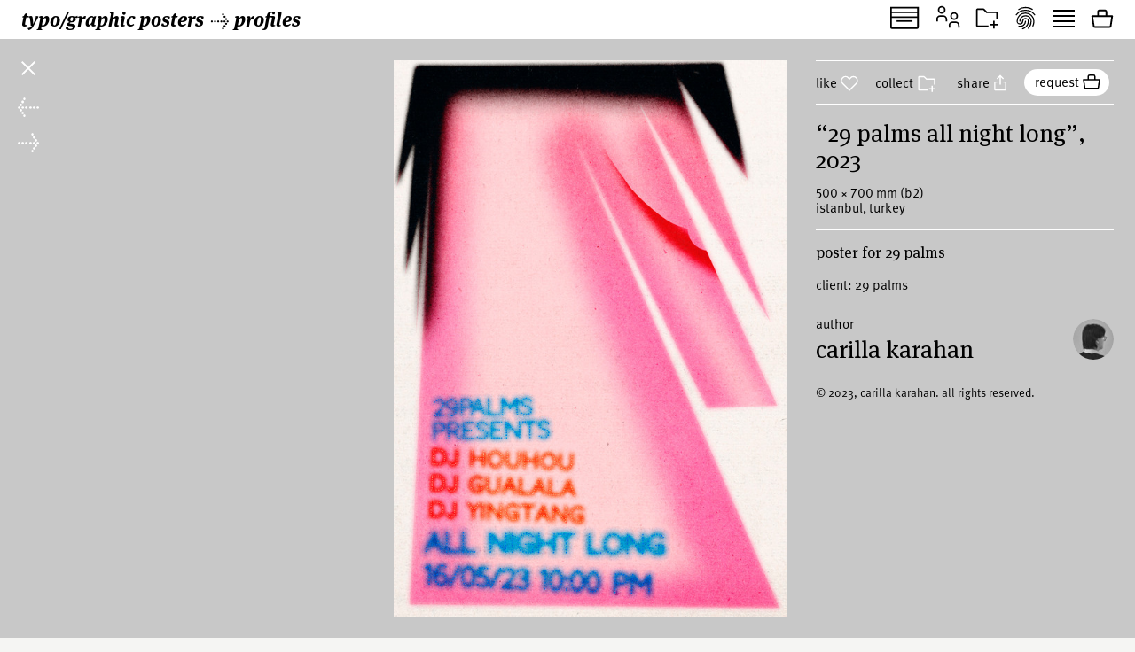

--- FILE ---
content_type: text/html; charset=UTF-8
request_url: https://www.typographicposters.com/carilla-karahan/64627e8167dd5e8be0a4485d
body_size: 8163
content:
<!DOCTYPE html>
<html lang="en-US">

<head>
    <meta charset="utf-8">
    <meta name="viewport" content="width=device-width, initial-scale=1">

    <link rel="icon" href="/favicon.ico" sizes="any">
    <link rel="icon" href="/favicon.svg" type="image/svg+xml">
    <link rel="apple-touch-icon" href="/apple-touch-icon.png">
    <link rel="mask-icon" href="/favicon.svg" color="#000000">
    <meta name="theme-color" content="#fff">
    <meta name="robots" content="max-image-preview:large, max-snippet:-1, max-video-preview:-1">


    <!-- to inspire -->
    <!-- © 2008—2026 andré felipe https://addd.studio  -->

    <link rel="preconnect" href="https://assets.typographicposters.com"><link rel="dns-prefetch" href="https://images.typographicposters.com"><link rel="dns-prefetch" href="https://videos.typographicposters.com"><link rel="dns-prefetch" href="https://media.typographicposters.com"><link rel="preload" crossorigin="anonymous" href="/app/themes/tg/dist/assets/serif-400-w5a-DBdqeJKy.woff2" as="font" type="font/woff2"><link rel="preload" crossorigin="anonymous" href="/app/themes/tg/dist/assets/serif-700-w5a-CMsNFG4z.woff2" as="font" type="font/woff2"><link rel="preload" crossorigin="anonymous" href="/app/themes/tg/dist/assets/serif-700i-DxfDTp3G.woff2" as="font" type="font/woff2"><link rel="preload" crossorigin="anonymous" href="/app/themes/tg/dist/assets/sans-400-BxXLmpiJ.woff2" as="font" type="font/woff2"><link rel="preload" crossorigin="anonymous" href="/app/themes/tg/dist/assets/sans-700-w3-DGXkzb_X.woff2" as="font" type="font/woff2"><script type="module" crossorigin src="/app/themes/tg/dist/assets/main-CqxlAkj-.js"></script><link rel="modulepreload" crossorigin href="/app/themes/tg/dist/assets/vendor-CrK3t5v_.js"><link rel="stylesheet" crossorigin href="/app/themes/tg/dist/assets/main-ChFP7vQt.css"><meta name='robots' content='max-image-preview:large' />
<title>“29 Palms All Night Long”, 2023, by Carilla Karahan - typo/graphic posters</title>
<meta property="og:title" content="“29 Palms All Night Long”, 2023, by Carilla Karahan - typo/graphic posters">
<meta name="twitter:title" content="“29 Palms All Night Long”, 2023, by Carilla Karahan - typo/graphic posters">
<meta name="description" content="poster for 29 palms">
<meta property="og:description" content="">
<meta name="twitter:description" content="">
<meta property="og:url" content="https://www.typographicposters.com/carilla-karahan/64627e8167dd5e8be0a4485d">
<link rel="author" href="/carilla-karahan">
<link rel="me" href="/carilla-karahan">
<meta property="og:type" content="website">
<meta property="og:site_name" content="typo/graphic posters">
<meta property="og:locale" content="en_US">
<meta property="og:image" content="https://images.typographicposters.com/poster/carilla-karahan/carilla-karahan-poster-64627da567dd5e8be0a38082.jpg">
<meta property="fb:app_id" content="150738764999412">
<meta name="twitter:card" content="summary_large_image">
<meta name="twitter:site" content="@tgposters">
<meta name="twitter:domain" content="typographicposters.com">
<meta name="twitter:image" content="https://images.typographicposters.com/twitter-card-dark-p3/64627e8167dd5e8be0a4485d.jpg">
</head>

<body class="">
    <script>__STATE__ = JSON.parse("{\"app\":{\"isProduction\":true,\"isMobile\":false},\"stripe\":\"pk_live_51PQqBBHW6C2yJhHvejBj8xj4Sft88OTERdEmgbQ6us1imY8uX4MO99p8LqVTWpTFzTHOm63np3ANg54c69AjXhtS00uxdyIeRF\"}")</script><script>__TG_STATE__ = JSON.parse("{\"stats\":{\"postersCount\":11938,\"countriesCount\":44,\"profilesCount\":350},\"poster\\\/carilla-karahan\\\/64627e8167dd5e8be0a4485d\":{\"id\":\"64627e8167dd5e8be0a4485d\",\"status\":\"public\",\"withVideos\":false,\"profileId\":\"carilla-karahan\",\"profileName\":\"Carilla Karahan\",\"profileCategory\":\"designer\",\"country\":\"Turkey\",\"locations\":[{\"locality\":\"Istanbul\",\"country\":\"Turkey\"}],\"year\":2023,\"image\":{\"path\":\"\\\/carilla-karahan\\\/carilla-karahan-poster-64627da567dd5e8be0a38082.jpg\",\"width\":3508,\"height\":4961},\"filePath\":\"\\\/carilla-karahan\\\/carilla-karahan-poster-64627da567dd5e8be0a38082.jpg\",\"title\":\"29 Palms All Night Long\",\"tags\":[\"music\",\"party\",\"tattoo\",\"tritone\",\"sans\",\"fun\"],\"printProcess\":\"digital\",\"size\":\"b2\",\"sizeW\":500,\"sizeH\":700,\"sortOrder\":13,\"instagramUser\":\"carillakarahan\",\"edgeColor\":238.57116104868913,\"hydrated\":true,\"meta\":{\"title\":\"\\u201c29 Palms All Night Long\\u201d, 2023, by Carilla Karahan - typo\\\/graphic posters\"},\"description\":\"poster for 29 palms\",\"client\":\"29 palms\",\"profilePicture\":\"\\\/_profile\\\/carilla-karahan\\\/6372614cab83fe92b078c0d2.jpg\"},\"profile\\\/carilla-karahan\":{\"id\":\"carilla-karahan\",\"status\":\"public\",\"meta\":{\"title\":\"Carilla Karahan - typo\\\/graphic posters\"},\"name\":\"Carilla Karahan\",\"year\":1996,\"startDate\":\"\",\"endDate\":\"\",\"category\":\"designer\",\"description\":\"Carilla Karahan is a freelance graphic designer and illustrator based in Istanbul\\\/Turkey. His works especially focuses on typography, illustration, poster design etc. and he like to experiment with the shapes and types. He also design books, magazines, logos, corporate identity, music packaging.\",\"profilePicture\":\"\\\/_profile\\\/carilla-karahan\\\/6372614cab83fe92b078c0d2.jpg\",\"instagramUser\":\"carillakarahan\",\"twitterUser\":\"\",\"cityCountry\":\"Istanbul, Turkey\",\"websites\":[\"https:\\\/\\\/www.behance.net\\\/carillakarahan\",\"https:\\\/\\\/carillakarahan.com\"],\"posters\":[{\"id\":\"69524526f30301902b0f3768\",\"status\":\"public\",\"withVideos\":false,\"profileId\":\"carilla-karahan\",\"profileName\":\"Carilla Karahan\",\"profileCategory\":\"designer\",\"country\":\"Germany\",\"locations\":[{\"city\":\"Berlin\",\"country\":\"Germany\"}],\"year\":2025,\"image\":{\"path\":\"\\\/carilla-karahan\\\/carilla-karahan-poster-69524515184ec75e80a71ee2.jpg\",\"width\":4961,\"height\":7016},\"filePath\":\"\\\/carilla-karahan\\\/carilla-karahan-poster-69524515184ec75e80a71ee2.jpg\",\"title\":\"Studio 69 Poster Series\",\"tags\":[\"music\",\"colorful\",\"gradient\",\"illustration\",\"figure\",\"sans\",\"bold\",\"dance\",\"humanistic\"],\"printProcess\":\"digital\",\"size\":\"a2\",\"sizeW\":420,\"sizeH\":594,\"sortOrder\":-1766999334,\"gallery\":[{\"path\":\"\\\/carilla-karahan\\\/carilla-karahan-gallery-69524698184ec75e80b01acb.jpg\",\"type\":\"image\",\"width\":1080,\"height\":1350},{\"path\":\"\\\/carilla-karahan\\\/carilla-karahan-gallery-6952468c5d0a4a561be0e706.jpg\",\"type\":\"image\",\"width\":2268,\"height\":4032},{\"path\":\"\\\/carilla-karahan\\\/carilla-karahan-gallery-6952467c5d0a4a561be05115.jpg\",\"type\":\"image\",\"width\":1134,\"height\":2016},{\"path\":\"\\\/carilla-karahan\\\/carilla-karahan-gallery-695246e8f30301902b1a401b.jpg\",\"type\":\"image\",\"width\":1080,\"height\":1350}],\"series\":[{\"path\":\"\\\/carilla-karahan\\\/carilla-karahan-series-6952452e184ec75e80a7a54b.jpg\",\"type\":[],\"width\":4961,\"height\":7016},{\"path\":\"\\\/carilla-karahan\\\/carilla-karahan-series-6952454098e320f612116f7c.jpg\",\"type\":[],\"width\":4961,\"height\":7016},{\"path\":\"\\\/carilla-karahan\\\/carilla-karahan-series-6952454798e320f6121188ba.jpg\",\"type\":[],\"width\":4961,\"height\":7016},{\"path\":\"\\\/carilla-karahan\\\/carilla-karahan-series-6952454ef30301902b10665f.jpg\",\"type\":[],\"width\":4961,\"height\":7016},{\"path\":\"\\\/carilla-karahan\\\/carilla-karahan-series-6952455787bd3b4ebfb90bd2.jpg\",\"type\":[],\"width\":4961,\"height\":7016},{\"path\":\"\\\/carilla-karahan\\\/carilla-karahan-series-69524568184ec75e80a8c486.jpg\",\"type\":[],\"width\":4961,\"height\":7016},{\"path\":\"\\\/carilla-karahan\\\/carilla-karahan-series-69524561f30301902b10aa75.jpg\",\"type\":[],\"width\":4961,\"height\":7016},{\"path\":\"\\\/carilla-karahan\\\/carilla-karahan-series-69524576f30301902b1109a7.jpg\",\"type\":[],\"width\":4961,\"height\":7016}],\"expandSeries\":true,\"instagramUser\":\"carillakarahan\",\"edgeColor\":228.53366583541148,\"hydrated\":true,\"meta\":{\"title\":\"\\u201cStudio 69 Poster Series\\u201d, 2025, by Carilla Karahan - typo\\\/graphic posters\"},\"description\":\"poster series for \\\"Studio 69\\\" series of events organised by Deck 2 Deck\",\"client\":\"Deck 2 Deck\",\"profilePicture\":\"\\\/_profile\\\/carilla-karahan\\\/6372614cab83fe92b078c0d2.jpg\"},{\"id\":\"6845480719a5c87c2dc7f425\",\"status\":\"public\",\"withVideos\":false,\"profileId\":\"carilla-karahan\",\"profileName\":\"Carilla Karahan\",\"profileCategory\":\"designer\",\"country\":\"Turkey\",\"locations\":[{\"locality\":\"Istanbul\",\"country\":\"Turkey\"}],\"year\":2024,\"image\":{\"path\":\"\\\/carilla-karahan\\\/carilla-karahan-poster-684547fd217bdc0abefbc7ff.jpg\",\"width\":2153,\"height\":2691},\"filePath\":\"\\\/carilla-karahan\\\/carilla-karahan-poster-684547fd217bdc0abefbc7ff.jpg\",\"title\":\"Night Fever\",\"tags\":[\"music\",\"experimental type\",\"sans\",\"energic\"],\"printProcess\":\"digital\",\"size\":\"b2\",\"sizeW\":500,\"sizeH\":700,\"sortOrder\":-1749370887,\"instagramUser\":\"carillakarahan\",\"edgeColor\":59.51204819277108,\"hydrated\":true,\"meta\":{\"title\":\"\\u201cNight Fever\\u201d, 2024, by Carilla Karahan - typo\\\/graphic posters\"},\"client\":\"29 palms\",\"profilePicture\":\"\\\/_profile\\\/carilla-karahan\\\/6372614cab83fe92b078c0d2.jpg\"},{\"id\":\"684547fdbb180e2849b82afa\",\"status\":\"public\",\"withVideos\":false,\"profileId\":\"carilla-karahan\",\"profileName\":\"Carilla Karahan\",\"profileCategory\":\"designer\",\"country\":\"Turkey\",\"locations\":[{\"locality\":\"Istanbul\",\"country\":\"Turkey\"}],\"year\":2025,\"image\":{\"path\":\"\\\/carilla-karahan\\\/carilla-karahan-poster-684547f819a5c87c2dc7bbc0.jpg\",\"width\":1760,\"height\":2200},\"filePath\":\"\\\/carilla-karahan\\\/carilla-karahan-poster-684547f819a5c87c2dc7bbc0.jpg\",\"title\":\"Silly Nights\",\"tags\":[\"music\",\"duotone\",\"sans\",\"illustration\"],\"printProcess\":\"digital\",\"size\":\"b2\",\"sizeW\":500,\"sizeH\":700,\"sortOrder\":-1749370877,\"instagramUser\":\"carillakarahan\",\"edgeColor\":215.4491298527443,\"hydrated\":true,\"meta\":{\"title\":\"\\u201cSilly Nights\\u201d, 2025, by Carilla Karahan - typo\\\/graphic posters\"},\"client\":\"29 palms\",\"profilePicture\":\"\\\/_profile\\\/carilla-karahan\\\/6372614cab83fe92b078c0d2.jpg\"},{\"id\":\"684547f83c0313478a9a15b0\",\"status\":\"public\",\"withVideos\":false,\"profileId\":\"carilla-karahan\",\"profileName\":\"Carilla Karahan\",\"profileCategory\":\"designer\",\"country\":\"Turkey\",\"locations\":[{\"locality\":\"Istanbul\",\"country\":\"Turkey\"}],\"year\":2024,\"image\":{\"path\":\"\\\/carilla-karahan\\\/carilla-karahan-poster-684547f219a5c87c2dc780a9.jpg\",\"width\":2000,\"height\":2500},\"filePath\":\"\\\/carilla-karahan\\\/carilla-karahan-poster-684547f219a5c87c2dc780a9.jpg\",\"title\":\"Wild Nights\",\"tags\":[\"music\",\"duotone\",\"lettering\",\"calligraphic\"],\"printProcess\":\"digital\",\"size\":\"b2\",\"sizeW\":500,\"sizeH\":700,\"sortOrder\":-1749370872,\"instagramUser\":\"carillakarahan\",\"edgeColor\":198.11111111111111,\"hydrated\":true,\"meta\":{\"title\":\"\\u201cWild Nights\\u201d, 2024, by Carilla Karahan - typo\\\/graphic posters\"},\"description\":\"\",\"client\":\"29 palms\",\"profilePicture\":\"\\\/_profile\\\/carilla-karahan\\\/6372614cab83fe92b078c0d2.jpg\"},{\"id\":\"6845457b38400d2ccb2fb1cc\",\"status\":\"public\",\"withVideos\":false,\"profileId\":\"carilla-karahan\",\"profileName\":\"Carilla Karahan\",\"profileCategory\":\"designer\",\"authors\":[{\"name\":\"rabia altunk\\u0131l\\u0131\\u00e7\"}],\"country\":\"Turkey\",\"locations\":[{\"locality\":\"Istanbul\",\"country\":\"Turkey\"}],\"year\":2024,\"image\":{\"path\":\"\\\/carilla-karahan\\\/carilla-karahan-poster-684545783c0313478a8a0cc5.jpg\",\"width\":2988,\"height\":4169},\"filePath\":\"\\\/carilla-karahan\\\/carilla-karahan-poster-684545783c0313478a8a0cc5.jpg\",\"title\":\"Hangover Dirty Sunday\",\"tags\":[\"tritone\",\"sans\",\"illustration\",\"dynamic\"],\"printProcess\":\"digital\",\"size\":\"b2\",\"sizeW\":500,\"sizeH\":700,\"sortOrder\":-1749370235,\"instagramUser\":\"carillakarahan\",\"edgeColor\":224.0006289308176,\"hydrated\":true,\"meta\":{\"title\":\"\\u201cHangover Dirty Sunday\\u201d, 2024, by Carilla Karahan, rabia altunk\\u0131l\\u0131\\u00e7 - typo\\\/graphic posters\"},\"description\":\"poster for \\u201cGourmet Grooves: Hangover Dirty Sunday\\u201d event\",\"client\":\"calling\",\"profilePicture\":\"\\\/_profile\\\/carilla-karahan\\\/6372614cab83fe92b078c0d2.jpg\"},{\"id\":\"661ecf958a95c9110455115f\",\"status\":\"public\",\"withVideos\":false,\"profileId\":\"carilla-karahan\",\"profileName\":\"Carilla Karahan\",\"profileCategory\":\"designer\",\"country\":\"Turkey\",\"locations\":[{\"locality\":\"Istanbul\",\"country\":\"Turkey\"}],\"year\":2024,\"image\":{\"path\":\"\\\/carilla-karahan\\\/carilla-karahan-poster-661ecf6eeea4b46994678fe6.jpg\",\"width\":5906,\"height\":7383},\"filePath\":\"\\\/carilla-karahan\\\/carilla-karahan-poster-661ecf6eeea4b46994678fe6.jpg\",\"title\":\"Spring Party\",\"tags\":[\"music\",\"colorful\",\"sans\"],\"printProcess\":\"digital\",\"size\":\"b2\",\"sizeW\":500,\"sizeH\":700,\"sortOrder\":-1713295253,\"series\":[{\"path\":\"\\\/carilla-karahan\\\/carilla-karahan-series-661ecfc20a30dbaa9787ccd8.jpg\",\"type\":[],\"width\":5509,\"height\":6886},{\"path\":\"\\\/carilla-karahan\\\/carilla-karahan-series-661ed006d1d7f14e8f0ab3d1.jpg\",\"type\":[],\"width\":5906,\"height\":7383}],\"instagramUser\":\"carillakarahan\",\"edgeColor\":238.07161981258366,\"hydrated\":true,\"meta\":{\"title\":\"\\u201cSpring Party\\u201d, 2024, by Carilla Karahan - typo\\\/graphic posters\"},\"client\":\"29 palms\",\"profilePicture\":\"\\\/_profile\\\/carilla-karahan\\\/6372614cab83fe92b078c0d2.jpg\"},{\"id\":\"65ed86edf784987c22faa94f\",\"status\":\"public\",\"withVideos\":false,\"profileId\":\"carilla-karahan\",\"profileName\":\"Carilla Karahan\",\"profileCategory\":\"designer\",\"country\":\"Turkey\",\"locations\":[{\"locality\":\"Istanbul\",\"country\":\"Turkey\"}],\"year\":2024,\"image\":{\"path\":\"\\\/carilla-karahan\\\/carilla-karahan-poster-65ed86d9e7c711fb4b87e9b6.jpg\",\"width\":2048,\"height\":2560},\"filePath\":\"\\\/carilla-karahan\\\/carilla-karahan-poster-65ed86d9e7c711fb4b87e9b6.jpg\",\"title\":\"F&F\",\"tags\":[\"music\",\"colorful\",\"gradient\",\"lettering\",\"calligraphic\",\"illustration\",\"handlettering\",\"handdrawn\"],\"printProcess\":\"not printed\",\"sizeW\":0,\"sizeH\":0,\"sortOrder\":0,\"series\":[{\"path\":\"\\\/carilla-karahan\\\/carilla-karahan-series-65ed87e5e8196a08a1fdc362.jpg\",\"type\":[],\"width\":2048,\"height\":2560}],\"instagramUser\":\"carillakarahan\",\"edgeColor\":70.27978580990629,\"hydrated\":true,\"meta\":{\"title\":\"\\u201cF&F\\u201d, 2024, by Carilla Karahan - typo\\\/graphic posters\"},\"description\":\"Rejected posters for F&F shows\",\"client\":\"Disclosure\",\"profilePicture\":\"\\\/_profile\\\/carilla-karahan\\\/6372614cab83fe92b078c0d2.jpg\"},{\"id\":\"65ed8658e7c711fb4b8456e4\",\"status\":\"public\",\"withVideos\":false,\"profileId\":\"carilla-karahan\",\"profileName\":\"Carilla Karahan\",\"profileCategory\":\"designer\",\"country\":\"Turkey\",\"locations\":[{\"locality\":\"Istanbul\",\"country\":\"Turkey\"}],\"year\":2024,\"image\":{\"path\":\"\\\/carilla-karahan\\\/carilla-karahan-poster-65ed863f08a41a4bbc0af725.jpg\",\"width\":2048,\"height\":2560},\"filePath\":\"\\\/carilla-karahan\\\/carilla-karahan-poster-65ed863f08a41a4bbc0af725.jpg\",\"title\":\"Friends & Family\",\"tags\":[\"music\",\"lettering\",\"calligraphic\",\"colorful\",\"gradient\",\"hand lettering\",\"illustration\"],\"printProcess\":\"not printed\",\"sizeW\":0,\"sizeH\":0,\"sortOrder\":1,\"instagramUser\":\"carillakarahan\",\"edgeColor\":85.32195448460509,\"hydrated\":true,\"meta\":{\"title\":\"\\u201cFriends & Family\\u201d, 2024, by Carilla Karahan - typo\\\/graphic posters\"},\"description\":\"Poster for F&F shows in Amsterdam & Berlin\",\"client\":\"Disclosure\",\"profilePicture\":\"\\\/_profile\\\/carilla-karahan\\\/6372614cab83fe92b078c0d2.jpg\"},{\"id\":\"65ed888708a41a4bbc223a1b\",\"status\":\"public\",\"withVideos\":false,\"profileId\":\"carilla-karahan\",\"profileName\":\"Carilla Karahan\",\"profileCategory\":\"designer\",\"country\":\"Turkey\",\"locations\":[{\"locality\":\"Istanbul\",\"country\":\"Turkey\"}],\"year\":2024,\"image\":{\"path\":\"\\\/carilla-karahan\\\/carilla-karahan-poster-65ed882ec122a526fa9d747a.jpg\",\"width\":4921,\"height\":6890},\"filePath\":\"\\\/carilla-karahan\\\/carilla-karahan-poster-65ed882ec122a526fa9d747a.jpg\",\"title\":\"Welcome Party\",\"tags\":[\"music\",\"gradient\",\"colorful\",\"illustration\",\"experimental\"],\"printProcess\":\"digital\",\"size\":\"b2\",\"sizeW\":500,\"sizeH\":700,\"sortOrder\":2,\"instagramUser\":\"carillakarahan\",\"edgeColor\":171.42910915934755,\"hydrated\":true,\"meta\":{\"title\":\"\\u201cWelcome Party\\u201d, 2024, by Carilla Karahan - typo\\\/graphic posters\"},\"client\":\"29 Palms\",\"profilePicture\":\"\\\/_profile\\\/carilla-karahan\\\/6372614cab83fe92b078c0d2.jpg\"},{\"id\":\"65a3f874ac3e072639908bcf\",\"status\":\"public\",\"withVideos\":false,\"profileId\":\"carilla-karahan\",\"profileName\":\"Carilla Karahan\",\"profileCategory\":\"designer\",\"country\":\"Turkey\",\"locations\":[{\"locality\":\"Istanbul\",\"country\":\"Turkey\"}],\"year\":2023,\"image\":{\"path\":\"\\\/carilla-karahan\\\/carilla-karahan-poster-65a3f8699e457104c7df12b3.jpg\",\"width\":2250,\"height\":2812},\"filePath\":\"\\\/carilla-karahan\\\/carilla-karahan-poster-65a3f8699e457104c7df12b3.jpg\",\"animated\":{\"path\":\"\\\/carilla-karahan\\\/carilla-karahan-animated-65a3f992757964c2ae56bba9.mp4\",\"width\":1080,\"height\":1350},\"title\":\"Cinematic Snowscapes\",\"tags\":[\"monotone\",\"cinema\",\"screening\",\"playful\",\"sans\"],\"printProcess\":\"not printed\",\"sizeW\":0,\"sizeH\":0,\"sortOrder\":3,\"series\":[{\"path\":\"\\\/carilla-karahan\\\/carilla-karahan-series-65a3f938ac3e0726399f9d9c.jpg\",\"type\":[],\"width\":2250,\"height\":2812,\"animated\":{\"path\":\"\\\/carilla-karahan\\\/carilla-karahan-animated-65a3f99e9e457104c7fd74ff.mp4\",\"fileName\":\"carilla-karahan-animated-65a3f99e9e457104c7fd74ff.mp4\",\"extension\":\"mp4\",\"mimeType\":\"video\\\/mp4\",\"width\":1080,\"height\":1350,\"fileSize\":6644876,\"fileSizeMb\":\"6.34 MB\",\"codec\":\"h264\",\"codecTag\":\"avc1\",\"duration\":12}},{\"path\":\"\\\/carilla-karahan\\\/carilla-karahan-series-65a3f953c83d323fa4255f67.jpg\",\"type\":[],\"width\":2250,\"height\":2812,\"animated\":{\"path\":\"\\\/carilla-karahan\\\/carilla-karahan-animated-65a3fa5e757964c2ae719731.mp4\",\"fileName\":\"carilla-karahan-animated-65a3fa5e757964c2ae719731.mp4\",\"extension\":\"mp4\",\"mimeType\":\"video\\\/mp4\",\"width\":1080,\"height\":1350,\"fileSize\":8933274,\"fileSizeMb\":\"8.52 MB\",\"codec\":\"h264\",\"codecTag\":\"avc1\",\"duration\":12}},{\"path\":\"\\\/carilla-karahan\\\/carilla-karahan-series-65a3f960cf1028e025455b45.jpg\",\"type\":[],\"width\":2250,\"height\":2812,\"animated\":{\"path\":\"\\\/carilla-karahan\\\/carilla-karahan-animated-65a3f9c8186597e1417a0840.mp4\",\"fileName\":\"carilla-karahan-animated-65a3f9c8186597e1417a0840.mp4\",\"extension\":\"mp4\",\"mimeType\":\"video\\\/mp4\",\"width\":1080,\"height\":1350,\"fileSize\":8665651,\"fileSizeMb\":\"8.26 MB\",\"codec\":\"h264\",\"codecTag\":\"avc1\",\"duration\":12}},{\"path\":\"\\\/carilla-karahan\\\/carilla-karahan-series-65a3f9579e457104c7f466b3.jpg\",\"type\":[],\"width\":2250,\"height\":2812,\"animated\":{\"path\":\"\\\/carilla-karahan\\\/carilla-karahan-animated-65a3f9cecf1028e025546533.mp4\",\"fileName\":\"carilla-karahan-animated-65a3f9cecf1028e025546533.mp4\",\"extension\":\"mp4\",\"mimeType\":\"video\\\/mp4\",\"width\":1080,\"height\":1350,\"fileSize\":10573968,\"fileSizeMb\":\"10.08 MB\",\"codec\":\"h264\",\"codecTag\":\"avc1\",\"duration\":12}},{\"path\":\"\\\/carilla-karahan\\\/carilla-karahan-series-65a3f94f9e457104c7f28bb5.jpg\",\"type\":[],\"width\":2250,\"height\":2812,\"animated\":{\"path\":\"\\\/carilla-karahan\\\/carilla-karahan-animated-65a3f9af43b67f7b5329ba04.mp4\",\"fileName\":\"carilla-karahan-animated-65a3f9af43b67f7b5329ba04.mp4\",\"extension\":\"mp4\",\"mimeType\":\"video\\\/mp4\",\"width\":1080,\"height\":1350,\"fileSize\":11340516,\"fileSizeMb\":\"10.82 MB\",\"codec\":\"h264\",\"codecTag\":\"avc1\",\"duration\":12}}],\"instagramUser\":\"carillakarahan\",\"edgeColor\":255,\"hydrated\":true,\"meta\":{\"title\":\"\\u201cCinematic Snowscapes\\u201d, 2023, by Carilla Karahan - typo\\\/graphic posters\"},\"description\":\"Snow angel inspired typographic posters and motions for Kinobites\",\"client\":\"Kinobites\",\"profilePicture\":\"\\\/_profile\\\/carilla-karahan\\\/6372614cab83fe92b078c0d2.jpg\"},{\"id\":\"655b9d8b85d9e4c4e1aa2180\",\"status\":\"public\",\"withVideos\":false,\"profileId\":\"carilla-karahan\",\"profileName\":\"Carilla Karahan\",\"profileCategory\":\"designer\",\"country\":\"Turkey\",\"locations\":[{\"locality\":\"Istanbul\",\"country\":\"Turkey\"}],\"year\":2023,\"image\":{\"path\":\"\\\/carilla-karahan\\\/carilla-karahan-poster-655b9d6dbf275b12a53b3987.jpg\",\"width\":2953,\"height\":4016},\"filePath\":\"\\\/carilla-karahan\\\/carilla-karahan-poster-655b9d6dbf275b12a53b3987.jpg\",\"title\":\"Spooky Nights\",\"tags\":[\"music\",\"colorful\",\"weird\",\"illustration\",\"experimental type\",\"bold\"],\"printProcess\":\"digital\",\"size\":\"b2\",\"sizeW\":500,\"sizeH\":700,\"sortOrder\":4,\"instagramUser\":\"carillakarahan\",\"edgeColor\":61.702168367346935,\"hydrated\":true,\"meta\":{\"title\":\"\\u201cSpooky Nights\\u201d, 2023, by Carilla Karahan - typo\\\/graphic posters\"},\"client\":\"29 Palms\",\"profilePicture\":\"\\\/_profile\\\/carilla-karahan\\\/6372614cab83fe92b078c0d2.jpg\"},{\"id\":\"655b9d77a0245083b38c131e\",\"status\":\"public\",\"withVideos\":false,\"profileId\":\"carilla-karahan\",\"profileName\":\"Carilla Karahan\",\"profileCategory\":\"designer\",\"country\":\"Turkey\",\"locations\":[{\"locality\":\"Istanbul\",\"country\":\"Turkey\"}],\"year\":2023,\"image\":{\"path\":\"\\\/carilla-karahan\\\/carilla-karahan-poster-655b9d5f5b88ecb329e3fc09.jpg\",\"width\":3937,\"height\":5512},\"filePath\":\"\\\/carilla-karahan\\\/carilla-karahan-poster-655b9d5f5b88ecb329e3fc09.jpg\",\"title\":\"Hardcore Nights\",\"tags\":[\"music\",\"club\",\"calligraphic\",\"handwritten\",\"lettering\",\"colorful\",\"weird\",\"psychedelic\"],\"printProcess\":\"digital\",\"size\":\"b2\",\"sizeW\":500,\"sizeH\":700,\"sortOrder\":5,\"instagramUser\":\"carillakarahan\",\"edgeColor\":52.708908406524465,\"hydrated\":true,\"meta\":{\"title\":\"\\u201cHardcore Nights\\u201d, 2023, by Carilla Karahan - typo\\\/graphic posters\"},\"client\":\"29 Palms\",\"profilePicture\":\"\\\/_profile\\\/carilla-karahan\\\/6372614cab83fe92b078c0d2.jpg\"},{\"id\":\"650a9b1aca806fb99710366d\",\"status\":\"public\",\"withVideos\":false,\"profileId\":\"carilla-karahan\",\"profileName\":\"Carilla Karahan\",\"profileCategory\":\"designer\",\"country\":\"Turkey\",\"locations\":[{\"locality\":\"Istanbul\",\"country\":\"Turkey\"}],\"year\":2023,\"image\":{\"path\":\"\\\/carilla-karahan\\\/carilla-karahan-poster-650a9aaa8a91c27d7282d64f.jpg\",\"width\":5906,\"height\":8268},\"filePath\":\"\\\/carilla-karahan\\\/carilla-karahan-poster-650a9aaa8a91c27d7282d64f.jpg\",\"title\":\"Antonioni 111\",\"tags\":[\"monotone\",\"cinema\",\"movie\",\"film\",\"antonioni\",\"minimalism\",\"collage\"],\"printProcess\":\"digital\",\"size\":\"b2\",\"sizeW\":500,\"sizeH\":700,\"sortOrder\":6,\"series\":[{\"path\":\"\\\/carilla-karahan\\\/carilla-karahan-series-650a9bc173e92d4da4de9b8d.jpg\"},{\"path\":\"\\\/carilla-karahan\\\/carilla-karahan-series-650a9bac39fbaef77d20601c.jpg\"},{\"path\":\"\\\/carilla-karahan\\\/carilla-karahan-series-650a9b9673e92d4da4de671a.jpg\"},{\"path\":\"\\\/carilla-karahan\\\/carilla-karahan-series-650a9b7980b35879a6dfc9a6.jpg\"},{\"path\":\"\\\/carilla-karahan\\\/carilla-karahan-series-650a9bd9cd6bcc6720f94180.jpg\"}],\"instagramUser\":\"carillakarahan\",\"edgeColor\":246,\"hydrated\":true,\"meta\":{\"title\":\"\\u201cAntonioni 111\\u201d, 2023, by Carilla Karahan - typo\\\/graphic posters\"},\"description\":\"Poster series for Kinobites dedicated to celebrating 111th anniversary of one of the cinema\\u2019s leading figures, an italian director Michelangelo Antonioni. \\\"Antonioni 111\\\" is a selection of most notable works of Antonioni's wide filmography.\",\"client\":\"Kinobites\",\"profilePicture\":\"\\\/_profile\\\/carilla-karahan\\\/6372614cab83fe92b078c0d2.jpg\"},{\"id\":\"64f821c7756815bdf969748f\",\"status\":\"public\",\"withVideos\":false,\"profileId\":\"carilla-karahan\",\"profileName\":\"Carilla Karahan\",\"profileCategory\":\"designer\",\"country\":\"Turkey\",\"locations\":[{\"locality\":\"Istanbul\",\"country\":\"Turkey\"}],\"year\":2023,\"image\":{\"path\":\"\\\/carilla-karahan\\\/carilla-karahan-poster-64f8218de4b888561e1ee315.jpg\",\"width\":3508,\"height\":4961},\"filePath\":\"\\\/carilla-karahan\\\/carilla-karahan-poster-64f8218de4b888561e1ee315.jpg\",\"title\":\"Hot Night\",\"tags\":[\"music\",\"tritone\",\"lettering\",\"calligraphic\"],\"printProcess\":\"offset\",\"size\":\"b2\",\"sizeW\":500,\"sizeH\":700,\"sortOrder\":7,\"instagramUser\":\"carillakarahan\",\"edgeColor\":29.744694132334583,\"hydrated\":true,\"meta\":{\"title\":\"\\u201cHot Night\\u201d, 2023, by Carilla Karahan - typo\\\/graphic posters\"},\"description\":\"poster for 29 palms\",\"client\":\"29 palms\",\"profilePicture\":\"\\\/_profile\\\/carilla-karahan\\\/6372614cab83fe92b078c0d2.jpg\"},{\"id\":\"64a93e891ed0c7b07e54294f\",\"status\":\"public\",\"withVideos\":false,\"profileId\":\"carilla-karahan\",\"profileName\":\"Carilla Karahan\",\"profileCategory\":\"designer\",\"country\":\"Turkey\",\"locations\":[{\"locality\":\"Istanbul\",\"country\":\"Turkey\"}],\"year\":2023,\"image\":{\"path\":\"\\\/carilla-karahan\\\/carilla-karahan-poster-64a93e7fc70973a5bdcc2445.jpg\",\"width\":1080,\"height\":1920},\"filePath\":\"\\\/carilla-karahan\\\/carilla-karahan-poster-64a93e7fc70973a5bdcc2445.jpg\",\"animated\":{\"path\":\"\\\/carilla-karahan\\\/carilla-karahan-animated-64a93eaec70973a5bdcc30d5.mp4\",\"width\":1080,\"height\":1920},\"title\":\"Out of this World\",\"tags\":[\"music\",\"lettering\",\"calligraphic\",\"graffiti\",\"colorful\",\"motion\",\"animated poster\",\"hand lettering\",\"handdrawn\"],\"printProcess\":\"not printed\",\"sizeW\":0,\"sizeH\":0,\"sortOrder\":8,\"instagramUser\":\"carillakarahan\",\"edgeColor\":214.15130151843817,\"hydrated\":true,\"meta\":{\"title\":\"\\u201cOut of this World\\u201d, 2023, by Carilla Karahan - typo\\\/graphic posters\"},\"description\":\"poster for 29 palms\",\"client\":\"29 palms\",\"profilePicture\":\"\\\/_profile\\\/carilla-karahan\\\/6372614cab83fe92b078c0d2.jpg\"},{\"id\":\"64a93b3a1ebbdf927ae4b7ef\",\"status\":\"public\",\"withVideos\":false,\"profileId\":\"carilla-karahan\",\"profileName\":\"Carilla Karahan\",\"profileCategory\":\"designer\",\"country\":\"Turkey\",\"locations\":[{\"locality\":\"Istanbul\",\"country\":\"Turkey\"}],\"year\":2023,\"image\":{\"path\":\"\\\/carilla-karahan\\\/carilla-karahan-poster-64a93b2f904b87a9d43ecce4.jpg\",\"width\":2953,\"height\":4134},\"filePath\":\"\\\/carilla-karahan\\\/carilla-karahan-poster-64a93b2f904b87a9d43ecce4.jpg\",\"title\":\"Remixes of the Classics\",\"tags\":[\"music\",\"duotone\",\"calligraphic\",\"lettering\"],\"printProcess\":\"digital\",\"size\":\"b1\",\"sizeW\":700,\"sizeH\":1000,\"sortOrder\":9,\"series\":[{\"path\":\"\\\/carilla-karahan\\\/carilla-karahan-series-64a93be2810f3e040fcf5c1b.jpg\"},{\"path\":\"\\\/carilla-karahan\\\/carilla-karahan-series-64a93bd81ed0c7b07e536366.jpg\"}],\"instagramUser\":\"carillakarahan\",\"edgeColor\":116.00062735257215,\"hydrated\":true,\"meta\":{\"title\":\"\\u201cRemixes of the Classics\\u201d, 2023, by Carilla Karahan - typo\\\/graphic posters\"},\"description\":\"poster for 29 palms\",\"client\":\"29 Palms\",\"profilePicture\":\"\\\/_profile\\\/carilla-karahan\\\/6372614cab83fe92b078c0d2.jpg\"},{\"id\":\"64a93a501ebbdf927ae3f573\",\"status\":\"public\",\"withVideos\":false,\"profileId\":\"carilla-karahan\",\"profileName\":\"Carilla Karahan\",\"profileCategory\":\"designer\",\"country\":\"Turkey\",\"locations\":[{\"locality\":\"Istanbul\",\"country\":\"Turkey\"}],\"year\":2023,\"image\":{\"path\":\"\\\/carilla-karahan\\\/carilla-karahan-poster-64a93a1b5bfebe414e608647.jpg\",\"width\":5906,\"height\":8268},\"filePath\":\"\\\/carilla-karahan\\\/carilla-karahan-poster-64a93a1b5bfebe414e608647.jpg\",\"title\":\"Moving Nights\",\"tags\":[\"music\",\"illustration\",\"neon\",\"serif\"],\"printProcess\":\"digital\",\"size\":\"b2\",\"sizeW\":500,\"sizeH\":700,\"sortOrder\":10,\"instagramUser\":\"carillakarahan\",\"edgeColor\":254.965495608532,\"hydrated\":true,\"meta\":{\"title\":\"\\u201cMoving Nights\\u201d, 2023, by Carilla Karahan - typo\\\/graphic posters\"},\"description\":\"poster for 29 palms\",\"client\":\"29 palms\",\"profilePicture\":\"\\\/_profile\\\/carilla-karahan\\\/6372614cab83fe92b078c0d2.jpg\"},{\"id\":\"64a93a4857a0e62c104ff662\",\"status\":\"public\",\"withVideos\":false,\"profileId\":\"carilla-karahan\",\"profileName\":\"Carilla Karahan\",\"profileCategory\":\"designer\",\"country\":\"Turkey\",\"locations\":[{\"locality\":\"Istanbul\",\"country\":\"Turkey\"}],\"year\":2023,\"image\":{\"path\":\"\\\/carilla-karahan\\\/carilla-karahan-poster-64a93a2540da20c0a6348061.jpg\",\"width\":3508,\"height\":4961},\"filePath\":\"\\\/carilla-karahan\\\/carilla-karahan-poster-64a93a2540da20c0a6348061.jpg\",\"title\":\"Silly Nights\",\"tags\":[\"music\",\"lettering\",\"calligraphic\",\"handlettering\",\"handwritten\",\"party\"],\"printProcess\":\"digital\",\"size\":\"b2\",\"sizeW\":500,\"sizeH\":700,\"sortOrder\":11,\"instagramUser\":\"carillakarahan\",\"edgeColor\":123,\"hydrated\":true,\"meta\":{\"title\":\"\\u201cSilly Nights\\u201d, 2023, by Carilla Karahan - typo\\\/graphic posters\"},\"description\":\"poster for 29 palms\",\"client\":\"29 palms\",\"profilePicture\":\"\\\/_profile\\\/carilla-karahan\\\/6372614cab83fe92b078c0d2.jpg\"},{\"id\":\"64a93a24904b87a9d43e6b8d\",\"status\":\"public\",\"withVideos\":false,\"profileId\":\"carilla-karahan\",\"profileName\":\"Carilla Karahan\",\"profileCategory\":\"designer\",\"country\":\"Turkey\",\"locations\":[{\"locality\":\"Istanbul\",\"country\":\"Turkey\"}],\"year\":2023,\"image\":{\"path\":\"\\\/carilla-karahan\\\/carilla-karahan-poster-64a93a071ebbdf927ae3a5c5.jpg\",\"width\":5906,\"height\":8268},\"filePath\":\"\\\/carilla-karahan\\\/carilla-karahan-poster-64a93a071ebbdf927ae3a5c5.jpg\",\"title\":\"Afterparty\",\"tags\":[\"music\",\"sans\",\"club\",\"afterparty\",\"illustration\"],\"printProcess\":\"digital\",\"size\":\"b2\",\"sizeW\":500,\"sizeH\":700,\"sortOrder\":12,\"instagramUser\":\"carillakarahan\",\"edgeColor\":89.09033877038895,\"hydrated\":true,\"meta\":{\"title\":\"\\u201cAfterparty\\u201d, 2023, by Carilla Karahan - typo\\\/graphic posters\"},\"description\":\"poster for 29 palms\",\"client\":\"29 palms\",\"profilePicture\":\"\\\/_profile\\\/carilla-karahan\\\/6372614cab83fe92b078c0d2.jpg\"},{\"id\":\"64627e8167dd5e8be0a4485d\",\"status\":\"public\",\"withVideos\":false,\"profileId\":\"carilla-karahan\",\"profileName\":\"Carilla Karahan\",\"profileCategory\":\"designer\",\"country\":\"Turkey\",\"locations\":[{\"locality\":\"Istanbul\",\"country\":\"Turkey\"}],\"year\":2023,\"image\":{\"path\":\"\\\/carilla-karahan\\\/carilla-karahan-poster-64627da567dd5e8be0a38082.jpg\",\"width\":3508,\"height\":4961},\"filePath\":\"\\\/carilla-karahan\\\/carilla-karahan-poster-64627da567dd5e8be0a38082.jpg\",\"title\":\"29 Palms All Night Long\",\"tags\":[\"music\",\"party\",\"tattoo\",\"tritone\",\"sans\",\"fun\"],\"printProcess\":\"digital\",\"size\":\"b2\",\"sizeW\":500,\"sizeH\":700,\"sortOrder\":13,\"instagramUser\":\"carillakarahan\",\"edgeColor\":238.57116104868913,\"hydrated\":true,\"meta\":{\"title\":\"\\u201c29 Palms All Night Long\\u201d, 2023, by Carilla Karahan - typo\\\/graphic posters\"},\"description\":\"poster for 29 palms\",\"client\":\"29 palms\",\"profilePicture\":\"\\\/_profile\\\/carilla-karahan\\\/6372614cab83fe92b078c0d2.jpg\"},{\"id\":\"64627bd079097f6ba845509a\",\"status\":\"public\",\"withVideos\":false,\"profileId\":\"carilla-karahan\",\"profileName\":\"Carilla Karahan\",\"profileCategory\":\"designer\",\"country\":\"Turkey\",\"locations\":[{\"locality\":\"Istanbul\",\"country\":\"Turkey\"}],\"year\":2023,\"image\":{\"path\":\"\\\/carilla-karahan\\\/carilla-karahan-poster-64627c7b61dc2db2357d8c44.jpg\",\"width\":2953,\"height\":4134},\"filePath\":\"\\\/carilla-karahan\\\/carilla-karahan-poster-64627c7b61dc2db2357d8c44.jpg\",\"title\":\"Listening Party: 2000s Throwback\",\"tags\":[\"music\",\"party\",\"colorful\",\"illustration\"],\"printProcess\":\"digital\",\"size\":\"b2\",\"sizeW\":500,\"sizeH\":700,\"sortOrder\":14,\"series\":[{\"path\":\"\\\/carilla-karahan\\\/carilla-karahan-series-64627c6ced0b439dc4e3f29f.jpg\"},{\"path\":\"\\\/carilla-karahan\\\/carilla-karahan-series-64627d3f82ae9f7c0e1122d0.jpg\"}],\"expandSeries\":true,\"instagramUser\":\"carillakarahan\",\"edgeColor\":226.64805520702635,\"hydrated\":true,\"meta\":{\"title\":\"\\u201cListening Party: 2000s Throwback\\u201d, 2023, by Carilla Karahan - typo\\\/graphic posters\"},\"description\":\"Poster series for 29 Palms\",\"profilePicture\":\"\\\/_profile\\\/carilla-karahan\\\/6372614cab83fe92b078c0d2.jpg\"},{\"id\":\"64520512225894bbe0713d0f\",\"status\":\"public\",\"withVideos\":false,\"profileId\":\"carilla-karahan\",\"profileName\":\"Carilla Karahan\",\"profileCategory\":\"designer\",\"country\":\"Turkey\",\"locations\":[{\"locality\":\"Istanbul\",\"country\":\"Turkey\"}],\"year\":2023,\"image\":{\"path\":\"\\\/carilla-karahan\\\/carilla-karahan-poster-645204f4a645ccaa0d17c6ff.jpg\",\"width\":2953,\"height\":4176},\"filePath\":\"\\\/carilla-karahan\\\/carilla-karahan-poster-645204f4a645ccaa0d17c6ff.jpg\",\"animated\":{\"path\":\"\\\/carilla-karahan\\\/carilla-karahan-animated-645205289a8a977f40cfa387.mp4\",\"width\":2952,\"height\":4176},\"title\":\"Spring Party\",\"tags\":[\"music\",\"colorful\",\"lettering\",\"handwritten\",\"handwrite\",\"calligraphic\",\"illustration\",\"illustrative\",\"flowers\"],\"printProcess\":\"digital\",\"size\":\"b2\",\"sizeW\":500,\"sizeH\":700,\"sortOrder\":15,\"instagramUser\":\"carillakarahan\",\"edgeColor\":120.01745635910224,\"hydrated\":true,\"meta\":{\"title\":\"\\u201cSpring Party\\u201d, 2023, by Carilla Karahan - typo\\\/graphic posters\"},\"description\":\"Poster for 29 Palms\",\"profilePicture\":\"\\\/_profile\\\/carilla-karahan\\\/6372614cab83fe92b078c0d2.jpg\"},{\"id\":\"644d4572a9c1ad655b2e9cf4\",\"status\":\"public\",\"withVideos\":false,\"profileId\":\"carilla-karahan\",\"profileName\":\"Carilla Karahan\",\"profileCategory\":\"designer\",\"country\":\"Turkey\",\"locations\":[{\"locality\":\"Istanbul\",\"country\":\"Turkey\"}],\"year\":2023,\"image\":{\"path\":\"\\\/carilla-karahan\\\/carilla-karahan-poster-644d450796cf48290a329504.jpg\",\"width\":1754,\"height\":2481},\"filePath\":\"\\\/carilla-karahan\\\/carilla-karahan-poster-644d450796cf48290a329504.jpg\",\"title\":\"29 Palms \\\/ Hot Nights\",\"tags\":[\"music\",\"colorful\",\"handwritten\",\"lettering\",\"club\",\"illustration\",\"calligraphic\"],\"printProcess\":\"digital\",\"size\":\"b2\",\"sizeW\":500,\"sizeH\":700,\"sortOrder\":16,\"instagramUser\":\"carillakarahan\",\"edgeColor\":127.83333333333333,\"hydrated\":true,\"meta\":{\"title\":\"\\u201c29 Palms \\\/ Hot Nights\\u201d, 2023, by Carilla Karahan - typo\\\/graphic posters\"},\"description\":\"Poster for 29 Palms\",\"profilePicture\":\"\\\/_profile\\\/carilla-karahan\\\/6372614cab83fe92b078c0d2.jpg\"},{\"id\":\"63763ad9f0de8c245a8b5bbc\",\"status\":\"public\",\"withVideos\":false,\"profileId\":\"carilla-karahan\",\"profileName\":\"Carilla Karahan\",\"profileCategory\":\"designer\",\"country\":\"Turkey\",\"locations\":[{\"locality\":\"Istanbul\",\"country\":\"Turkey\"}],\"year\":2022,\"image\":{\"path\":\"\\\/carilla-karahan\\\/carilla-karahan-poster-63763ac9a35d40c0261e200f.jpg\",\"width\":8268,\"height\":11812},\"filePath\":\"\\\/carilla-karahan\\\/carilla-karahan-poster-63763ac9a35d40c0261e200f.jpg\",\"title\":\"El Lissitzky 130\",\"tags\":[\"exhibition\",\"duotone\",\"grotesque\",\"constructivism\",\"lissitzky\"],\"printProcess\":\"digital\",\"size\":\"b1\",\"sizeW\":700,\"sizeH\":1000,\"awards\":[{\"name\":\"2nd Place Award in Professional Poster Category\"}],\"sortOrder\":17,\"instagramUser\":\"carillakarahan\",\"edgeColor\":252,\"hydrated\":true,\"meta\":{\"title\":\"\\u201cEl Lissitzky 130\\u201d, 2022, by Carilla Karahan - typo\\\/graphic posters\"},\"description\":\"Poster designed for the competition commemorating 130th anniversary of El Lissitzky.\",\"profilePicture\":\"\\\/_profile\\\/carilla-karahan\\\/6372614cab83fe92b078c0d2.jpg\"},{\"id\":\"63763ac62c7f70dbc5bc06f1\",\"status\":\"public\",\"withVideos\":false,\"profileId\":\"carilla-karahan\",\"profileName\":\"Carilla Karahan\",\"profileCategory\":\"designer\",\"country\":\"Turkey\",\"locations\":[{\"locality\":\"Istanbul\",\"country\":\"Turkey\"}],\"year\":2021,\"image\":{\"path\":\"\\\/carilla-karahan\\\/carilla-karahan-poster-63763abccdb3c80024dbe541.jpg\",\"width\":4961,\"height\":7087},\"filePath\":\"\\\/carilla-karahan\\\/carilla-karahan-poster-63763abccdb3c80024dbe541.jpg\",\"title\":\"Rodchenko 130\",\"tags\":[\"exhibition\",\"monotone\",\"grotesque\",\"constructivism\"],\"printProcess\":\"digital\",\"size\":\"b1\",\"sizeW\":700,\"sizeH\":1000,\"awards\":[{\"name\":\"2nd Place Award in Poster Category\"}],\"sortOrder\":18,\"gallery\":[{\"path\":\"\\\/carilla-karahan\\\/carilla-karahan-gallery-63763c05c272b7f66e9bf9b0.jpg\"},{\"path\":\"\\\/carilla-karahan\\\/carilla-karahan-gallery-63763c238c4d22494a12fd71.jpg\"},{\"path\":\"\\\/carilla-karahan\\\/carilla-karahan-gallery-63763c2ccdb3c80024dcfbec.jpg\"}],\"instagramUser\":\"carillakarahan\",\"edgeColor\":252,\"hydrated\":true,\"meta\":{\"title\":\"\\u201cRodchenko 130\\u201d, 2021, by Carilla Karahan - typo\\\/graphic posters\"},\"description\":\"Poster designed for \\\"FORM = RAKURS\\\" - a competition dedicated to the 130th anniversary of Alexander Rodchenko.\",\"profilePicture\":\"\\\/_profile\\\/carilla-karahan\\\/6372614cab83fe92b078c0d2.jpg\"},{\"id\":\"619e325e3c150360fb24f339\",\"status\":\"public\",\"withVideos\":false,\"profileId\":\"carilla-karahan\",\"profileName\":\"Carilla Karahan\",\"profileCategory\":\"designer\",\"country\":\"Turkey\",\"locations\":[{\"locality\":\"Istanbul\",\"country\":\"Turkey\"}],\"year\":2021,\"image\":{\"path\":\"\\\/carilla-karahan\\\/carilla-karahan-poster-619e325d3c150360fb24f32a.jpg\",\"width\":1447,\"height\":2014},\"filePath\":\"\\\/carilla-karahan\\\/carilla-karahan-poster-619e325d3c150360fb24f32a.jpg\",\"title\":\"Recycle\",\"tags\":[\"tritone\",\"colorful\",\"experimental\",\"all type\"],\"printProcess\":\"digital\",\"size\":\"b2\",\"sizeW\":500,\"sizeH\":700,\"sortOrder\":19,\"gallery\":[{\"path\":\"carilla-karahan\\\/carilla-karahan-gallery-619e3802d6d16ccc5bfe32fe.jpg\"},{\"path\":\"carilla-karahan\\\/carilla-karahan-gallery-619e380577e72665863edfcf.jpg\"}],\"instagramUser\":\"carillakarahan\",\"edgeColor\":255,\"hydrated\":true,\"meta\":{\"title\":\"\\u201cRecycle\\u201d, 2021, by Carilla Karahan - typo\\\/graphic posters\"},\"description\":\"Poster design for Manifold for their \\\"Quotation Poster Series\\\". I used a quote \\u201cNew ideas don\\u2019t exist. Recycle.\\u201d by Thierry Brunfaut.\",\"profilePicture\":\"\\\/_profile\\\/carilla-karahan\\\/6372614cab83fe92b078c0d2.jpg\"},{\"id\":\"61378d40a3ecf3a3701218c9\",\"status\":\"public\",\"withVideos\":false,\"profileId\":\"carilla-karahan\",\"profileName\":\"Carilla Karahan\",\"profileCategory\":\"designer\",\"country\":\"Turkey\",\"locations\":[{\"locality\":\"Istanbul\",\"country\":\"Turkey\"}],\"year\":2021,\"image\":{\"path\":\"\\\/carilla-karahan\\\/carilla-karahan-poster-61378d3fa3ecf3a3701218b5.jpg\",\"width\":1143,\"height\":1600},\"filePath\":\"\\\/carilla-karahan\\\/carilla-karahan-poster-61378d3fa3ecf3a3701218b5.jpg\",\"title\":\"28th Izmir European Jazz Festival\",\"tags\":[\"music\",\"festival\",\"duotone\",\"lettering\",\"jazz\"],\"printProcess\":\"silkscreen\",\"size\":\"b2\",\"sizeW\":500,\"sizeH\":700,\"sortOrder\":20,\"instagramUser\":\"carillakarahan\",\"edgeColor\":254.99372647427853,\"hydrated\":true,\"meta\":{\"title\":\"\\u201c28th Izmir European Jazz Festival\\u201d, 2021, by Carilla Karahan - typo\\\/graphic posters\"},\"description\":\"for IKSEV\",\"profilePicture\":\"\\\/_profile\\\/carilla-karahan\\\/6372614cab83fe92b078c0d2.jpg\"},{\"id\":\"61378ab6a3ecf3a370120234\",\"status\":\"public\",\"withVideos\":false,\"profileId\":\"carilla-karahan\",\"profileName\":\"Carilla Karahan\",\"profileCategory\":\"designer\",\"country\":\"Turkey\",\"locations\":[{\"locality\":\"Istanbul\",\"country\":\"Turkey\"}],\"year\":2021,\"image\":{\"path\":\"\\\/carilla-karahan\\\/carilla-karahan-poster-61378ab5a3ecf3a37012022d.jpg\",\"width\":1928,\"height\":2778},\"filePath\":\"\\\/carilla-karahan\\\/carilla-karahan-poster-61378ab5a3ecf3a37012022d.jpg\",\"animated\":{\"path\":\"\\\/carilla-karahan\\\/carilla-karahan-animated-63763c5a2c7f70dbc5bd3494.mp4\",\"width\":1928,\"height\":2778},\"title\":\"GMK Sunumlar 09\",\"tags\":[\"colorful\",\"duotone\",\"sans\",\"event\",\"abstract\",\"print\",\"motion poster\",\"animated poster\"],\"printProcess\":\"digital\",\"size\":\"b1\",\"sizeW\":700,\"sizeH\":1000,\"sortOrder\":21,\"instagramUser\":\"carillakarahan\",\"edgeColor\":251.95123456790122,\"hydrated\":true,\"meta\":{\"title\":\"\\u201cGMK Sunumlar 09\\u201d, 2021, by Carilla Karahan - typo\\\/graphic posters\"},\"description\":\"for GMK\",\"profilePicture\":\"\\\/_profile\\\/carilla-karahan\\\/6372614cab83fe92b078c0d2.jpg\"},{\"id\":\"5fdf3a501db1bb35222899a2\",\"status\":\"public\",\"withVideos\":false,\"profileId\":\"carilla-karahan\",\"profileName\":\"Carilla Karahan\",\"profileCategory\":\"designer\",\"country\":\"Turkey\",\"locations\":[{\"locality\":\"Istanbul\",\"country\":\"Turkey\"}],\"year\":2020,\"image\":{\"path\":\"\\\/carilla-karahan\\\/trust-the-process-final.jpg\",\"width\":1120,\"height\":1600},\"filePath\":\"\\\/carilla-karahan\\\/trust-the-process-final.jpg\",\"title\":\"You Got to Trust in Your Process\",\"tags\":[\"exhibition\",\"event\",\"lettering\",\"calligraphic\",\"colorful\",\"illustration\",\"handwritten\"],\"printProcess\":\"silkscreen\",\"size\":\"b1\",\"sizeW\":700,\"sizeH\":1000,\"sortOrder\":22,\"instagramUser\":\"carillakarahan\",\"edgeColor\":164.06575682382135,\"hydrated\":true,\"meta\":{\"title\":\"\\u201cYou Got to Trust in Your Process\\u201d, 2020, by Carilla Karahan - typo\\\/graphic posters\"},\"description\":\"for PDP Conference\",\"profilePicture\":\"\\\/_profile\\\/carilla-karahan\\\/6372614cab83fe92b078c0d2.jpg\"},{\"id\":\"5ee789ad55650016ca266005\",\"status\":\"public\",\"withVideos\":false,\"profileId\":\"carilla-karahan\",\"profileName\":\"Carilla Karahan\",\"profileCategory\":\"designer\",\"country\":\"Turkey\",\"locations\":[{\"locality\":\"Istanbul\",\"country\":\"Turkey\"}],\"year\":2020,\"image\":{\"path\":\"\\\/carilla-karahan\\\/karahan-carilla-1.jpg\",\"width\":1857,\"height\":2600},\"filePath\":\"\\\/carilla-karahan\\\/karahan-carilla-1.jpg\",\"title\":\"T\\u00fcrkiye\",\"tags\":[\"exhibition\",\"festival\",\"event\",\"colorful\",\"grotesque\",\"lettering\",\"calligraphic\",\"geometric\"],\"printProcess\":\"silkscreen\",\"size\":\"b2\",\"sizeW\":500,\"sizeH\":700,\"sortOrder\":23,\"instagramUser\":\"carillakarahan\",\"edgeColor\":254.96800501882058,\"hydrated\":true,\"meta\":{\"title\":\"\\u201cT\\u00fcrkiye\\u201d, 2020, by Carilla Karahan - typo\\\/graphic posters\"},\"description\":\"for Bolu Arthall\",\"profilePicture\":\"\\\/_profile\\\/carilla-karahan\\\/6372614cab83fe92b078c0d2.jpg\"},{\"id\":\"5eccea4c556500091b4ea6f7\",\"status\":\"public\",\"withVideos\":false,\"profileId\":\"carilla-karahan\",\"profileName\":\"Carilla Karahan\",\"profileCategory\":\"designer\",\"country\":\"Turkey\",\"locations\":[{\"locality\":\"Istanbul\",\"country\":\"Turkey\"}],\"year\":2020,\"image\":{\"path\":\"\\\/carilla-karahan\\\/carilla-karahan-disconnection.jpg\",\"width\":1857,\"height\":2600},\"filePath\":\"\\\/carilla-karahan\\\/carilla-karahan-disconnection.jpg\",\"title\":\"Disconnection\",\"tags\":[\"exhibition\",\"grotesque\",\"lettering\",\"calligraphic\",\"duotone\"],\"printProcess\":\"digital\",\"size\":\"b2\",\"sizeW\":500,\"sizeH\":700,\"sortOrder\":24,\"instagramUser\":\"carillakarahan\",\"edgeColor\":2.030112923462986,\"hydrated\":true,\"meta\":{\"title\":\"\\u201cDisconnection\\u201d, 2020, by Carilla Karahan - typo\\\/graphic posters\"},\"description\":\"for Studio Flaco's `Online Poster Show`\",\"profilePicture\":\"\\\/_profile\\\/carilla-karahan\\\/6372614cab83fe92b078c0d2.jpg\"},{\"id\":\"5ea3fd365565000fdb52ab56\",\"status\":\"public\",\"withVideos\":false,\"profileId\":\"carilla-karahan\",\"profileName\":\"Carilla Karahan\",\"profileCategory\":\"designer\",\"country\":\"Turkey\",\"locations\":[{\"locality\":\"Istanbul\",\"country\":\"Turkey\"}],\"year\":2020,\"image\":{\"path\":\"\\\/carilla-karahan\\\/cultural-heritage-one-world-one-future.jpg\",\"width\":1417,\"height\":1984},\"filePath\":\"\\\/carilla-karahan\\\/cultural-heritage-one-world-one-future.jpg\",\"title\":\"Cultural heritage, one world, one future\",\"tags\":[\"exhibition\",\"festival\",\"event\",\"lettering\",\"calligraphic\",\"sans\"],\"printProcess\":\"silkscreen\",\"size\":\"b2\",\"sizeW\":500,\"sizeH\":700,\"sortOrder\":25,\"instagramUser\":\"carillakarahan\",\"edgeColor\":79.95922208281054,\"hydrated\":true,\"meta\":{\"title\":\"\\u201cCultural heritage, one world, one future\\u201d, 2020, by Carilla Karahan - typo\\\/graphic posters\"},\"description\":\"for Graphic Stories Cyprus\",\"profilePicture\":\"\\\/_profile\\\/carilla-karahan\\\/6372614cab83fe92b078c0d2.jpg\"},{\"id\":\"5e371e9a55650071c5299bc5\",\"status\":\"public\",\"withVideos\":false,\"profileId\":\"carilla-karahan\",\"profileName\":\"Carilla Karahan\",\"profileCategory\":\"designer\",\"country\":\"Turkey\",\"locations\":[{\"locality\":\"Istanbul\",\"country\":\"Turkey\"}],\"year\":2020,\"image\":{\"path\":\"\\\/carilla-karahan\\\/uncle-vanya-72.jpg\",\"width\":1984,\"height\":2835},\"filePath\":\"\\\/carilla-karahan\\\/uncle-vanya-72.jpg\",\"title\":\"Uncle Vanya\",\"tags\":[\"event\",\"exhibition\",\"monotone\",\"lettering\",\"illustration\",\"handwritten\"],\"printProcess\":\"silkscreen\",\"size\":\"b1\",\"sizeW\":700,\"sizeH\":1000,\"sortOrder\":26,\"instagramUser\":\"carillakarahan\",\"edgeColor\":254.97332506203475,\"hydrated\":true,\"meta\":{\"title\":\"\\u201cUncle Vanya\\u201d, 2020, by Carilla Karahan - typo\\\/graphic posters\"},\"description\":\"The poster action \\\"Chekhov-160\\\" is organized by STRELKA design biennale and It is devoted to the 160th anniversary of world known Russian writer Anton Chekhov.\",\"profilePicture\":\"\\\/_profile\\\/carilla-karahan\\\/6372614cab83fe92b078c0d2.jpg\"},{\"id\":\"5e371e8d5565006ebd33adc3\",\"status\":\"public\",\"withVideos\":false,\"profileId\":\"carilla-karahan\",\"profileName\":\"Carilla Karahan\",\"profileCategory\":\"designer\",\"country\":\"Turkey\",\"locations\":[{\"locality\":\"Istanbul\",\"country\":\"Turkey\"}],\"year\":2020,\"image\":{\"path\":\"\\\/carilla-karahan\\\/chekhov-72.jpg\",\"width\":1984,\"height\":2835},\"filePath\":\"\\\/carilla-karahan\\\/chekhov-72.jpg\",\"title\":\"Chekhov 160\",\"tags\":[\"exhibition\",\"event\",\"minimal\",\"calligraphic\",\"lettering\",\"monotone\",\"handwritten\"],\"printProcess\":\"silkscreen\",\"size\":\"b1\",\"sizeW\":700,\"sizeH\":1000,\"sortOrder\":27,\"instagramUser\":\"carillakarahan\",\"edgeColor\":255,\"hydrated\":true,\"meta\":{\"title\":\"\\u201cChekhov 160\\u201d, 2020, by Carilla Karahan - typo\\\/graphic posters\"},\"description\":\"The poster action \\\"Chekhov-160\\\" is organized by STRELKA design biennale and It is devoted to the 160th anniversary of world known Russian writer Anton Chekhov.\",\"profilePicture\":\"\\\/_profile\\\/carilla-karahan\\\/6372614cab83fe92b078c0d2.jpg\"},{\"id\":\"5e09ca8d5565006e8b4e135e\",\"status\":\"public\",\"withVideos\":false,\"profileId\":\"carilla-karahan\",\"profileName\":\"Carilla Karahan\",\"profileCategory\":\"designer\",\"country\":\"Turkey\",\"locations\":[{\"locality\":\"Istanbul\",\"country\":\"Turkey\"}],\"year\":2019,\"image\":{\"path\":\"\\\/carilla-karahan\\\/carilla-karahan-surreal-1.jpg\",\"width\":1400,\"height\":1960},\"filePath\":\"\\\/carilla-karahan\\\/carilla-karahan-surreal-1.jpg\",\"title\":\"Surreal\",\"tags\":[\"minimal\",\"old style\",\"illustration\"],\"printProcess\":\"not printed\",\"sizeW\":0,\"sizeH\":0,\"sortOrder\":28,\"instagramUser\":\"carillakarahan\",\"edgeColor\":207.3814303638645,\"hydrated\":true,\"meta\":{\"title\":\"\\u201cSurreal\\u201d, 2019, by Carilla Karahan - typo\\\/graphic posters\"},\"description\":\"for Blankposter\",\"profilePicture\":\"\\\/_profile\\\/carilla-karahan\\\/6372614cab83fe92b078c0d2.jpg\"},{\"id\":\"5e09ca7b5565006e8d73f911\",\"status\":\"public\",\"withVideos\":false,\"profileId\":\"carilla-karahan\",\"profileName\":\"Carilla Karahan\",\"profileCategory\":\"designer\",\"country\":\"Turkey\",\"locations\":[{\"locality\":\"Istanbul\",\"country\":\"Turkey\"}],\"year\":2019,\"image\":{\"path\":\"\\\/carilla-karahan\\\/carilla-karahan-exit-1.jpg\",\"width\":1400,\"height\":1960},\"filePath\":\"\\\/carilla-karahan\\\/carilla-karahan-exit-1.jpg\",\"title\":\"Exit\",\"tags\":[\"lettering\",\"old style\",\"minimal\",\"calligraphic\",\"handwritten\"],\"printProcess\":\"not printed\",\"sizeW\":0,\"sizeH\":0,\"sortOrder\":29,\"instagramUser\":\"carillakarahan\",\"edgeColor\":114.0069008782936,\"hydrated\":true,\"meta\":{\"title\":\"\\u201cExit\\u201d, 2019, by Carilla Karahan - typo\\\/graphic posters\"},\"description\":\"for Blankposter\",\"profilePicture\":\"\\\/_profile\\\/carilla-karahan\\\/6372614cab83fe92b078c0d2.jpg\"},{\"id\":\"5e09ca675565006fe041076d\",\"status\":\"public\",\"withVideos\":false,\"profileId\":\"carilla-karahan\",\"profileName\":\"Carilla Karahan\",\"profileCategory\":\"designer\",\"country\":\"Turkey\",\"locations\":[{\"locality\":\"Istanbul\",\"country\":\"Turkey\"}],\"year\":2019,\"image\":{\"path\":\"\\\/carilla-karahan\\\/doom.jpg\",\"width\":1400,\"height\":1960},\"filePath\":\"\\\/carilla-karahan\\\/doom.jpg\",\"title\":\"Doom\",\"tags\":[\"lettering\",\"minimal\",\"old style\",\"grotesque\"],\"printProcess\":\"not printed\",\"sizeW\":0,\"sizeH\":0,\"sortOrder\":30,\"instagramUser\":\"carillakarahan\",\"edgeColor\":136.17440401505647,\"hydrated\":true,\"meta\":{\"title\":\"\\u201cDoom\\u201d, 2019, by Carilla Karahan - typo\\\/graphic posters\"},\"description\":\"for Blankposter\",\"profilePicture\":\"\\\/_profile\\\/carilla-karahan\\\/6372614cab83fe92b078c0d2.jpg\"},{\"id\":\"5e09ca4b5565006fe869db27\",\"status\":\"public\",\"withVideos\":false,\"profileId\":\"carilla-karahan\",\"profileName\":\"Carilla Karahan\",\"profileCategory\":\"designer\",\"country\":\"Turkey\",\"locations\":[{\"locality\":\"Istanbul\",\"country\":\"Turkey\"}],\"year\":2019,\"image\":{\"path\":\"\\\/carilla-karahan\\\/on-the-grid.jpg\",\"width\":1417,\"height\":1984},\"filePath\":\"\\\/carilla-karahan\\\/on-the-grid.jpg\",\"title\":\"Grid\",\"tags\":[\"old style\",\"lettering\",\"illustration\",\"handwritten\"],\"printProcess\":\"digital\",\"size\":\"b2\",\"sizeW\":500,\"sizeH\":700,\"sortOrder\":31,\"instagramUser\":\"carillakarahan\",\"edgeColor\":204.63989962358846,\"hydrated\":true,\"meta\":{\"title\":\"\\u201cGrid\\u201d, 2019, by Carilla Karahan - typo\\\/graphic posters\"},\"description\":\"for PosterJam\",\"profilePicture\":\"\\\/_profile\\\/carilla-karahan\\\/6372614cab83fe92b078c0d2.jpg\"},{\"id\":\"5d97b0e055650041fd076007\",\"status\":\"public\",\"withVideos\":false,\"profileId\":\"carilla-karahan\",\"profileName\":\"Carilla Karahan\",\"profileCategory\":\"designer\",\"country\":\"Turkey\",\"locations\":[{\"locality\":\"Istanbul\",\"country\":\"Turkey\"}],\"year\":2019,\"image\":{\"path\":\"\\\/carilla-karahan\\\/72.jpg\",\"width\":1417,\"height\":1984},\"filePath\":\"\\\/carilla-karahan\\\/72.jpg\",\"title\":\"Tame Impala Gig Poster\",\"tags\":[\"music\",\"festival\",\"event\",\"colorful\",\"grotesque\",\"lettering\",\"psychedelic\",\"acid\",\"trippy\",\"handwritten\"],\"printProcess\":\"digital\",\"size\":\"b2\",\"sizeW\":500,\"sizeH\":700,\"sortOrder\":32,\"instagramUser\":\"carillakarahan\",\"edgeColor\":121.92032622333751,\"hydrated\":true,\"meta\":{\"title\":\"\\u201cTame Impala Gig Poster\\u201d, 2019, by Carilla Karahan - typo\\\/graphic posters\"},\"description\":\"for Dream Gigs Illustrated\",\"profilePicture\":\"\\\/_profile\\\/carilla-karahan\\\/6372614cab83fe92b078c0d2.jpg\",\"crosslinkTo\":[{\"id\":\"visualize-music\",\"name\":\"Visualize Music\",\"profileCategory\":\"exhibition\",\"profilePicture\":\"\\\/_profile\\\/visualize-music\\\/64023992e7f904cbc07eb93d.jpg\"}]},{\"id\":\"5d7e0c8f5565000ba225417f\",\"status\":\"public\",\"withVideos\":false,\"profileId\":\"carilla-karahan\",\"profileName\":\"Carilla Karahan\",\"profileCategory\":\"designer\",\"country\":\"Turkey\",\"locations\":[{\"locality\":\"Istanbul\",\"country\":\"Turkey\"}],\"year\":2019,\"image\":{\"path\":\"\\\/carilla-karahan\\\/karahan-carilla-woyzeck.jpg\",\"width\":2480,\"height\":3508},\"filePath\":\"\\\/carilla-karahan\\\/karahan-carilla-woyzeck.jpg\",\"title\":\"Woyzeck\",\"tags\":[\"festival\",\"grotesque\",\"lettering\",\"exhibition\",\"theater\",\"theaterposter\",\"handwritten\"],\"printProcess\":\"digital\",\"size\":\"b1\",\"sizeW\":700,\"sizeH\":1000,\"sortOrder\":33,\"instagramUser\":\"carillakarahan\",\"edgeColor\":54.36783042394015,\"hydrated\":true,\"meta\":{\"title\":\"\\u201cWoyzeck\\u201d, 2019, by Carilla Karahan - typo\\\/graphic posters\"},\"description\":\"for 16th International Biennale of Theatre Poster \\u2013 YOUNG ARTIST COMPETITION 2019\",\"details\":\"Selected as finalist in 16th International Biennale of Theatre Poster \\u2013 YOUNG ARTIST COMPETITION 2019\",\"profilePicture\":\"\\\/_profile\\\/carilla-karahan\\\/6372614cab83fe92b078c0d2.jpg\"},{\"id\":\"5cfab88afc2cde10af0170d4\",\"status\":\"public\",\"withVideos\":false,\"profileId\":\"carilla-karahan\",\"profileName\":\"Carilla Karahan\",\"profileCategory\":\"designer\",\"country\":\"Turkey\",\"locations\":[{\"locality\":\"Istanbul\",\"country\":\"Turkey\"}],\"year\":2019,\"image\":{\"path\":\"\\\/carilla-karahan\\\/450-01.jpg\",\"width\":4961,\"height\":7087},\"filePath\":\"\\\/carilla-karahan\\\/450-01.jpg\",\"title\":\"450 Yrs. Anniversary Of The Lublin Union\",\"tags\":[\"exhibition\",\"festival\",\"event\",\"colorful\",\"minimal\",\"geometric\",\"tritone\",\"poland\"],\"printProcess\":\"offset\",\"size\":\"b1\",\"sizeW\":700,\"sizeH\":1000,\"sortOrder\":34,\"instagramUser\":\"carillakarahan\",\"edgeColor\":254.97766749379653,\"hydrated\":true,\"meta\":{\"title\":\"\\u201c450 Yrs. Anniversary Of The Lublin Union\\u201d, 2019, by Carilla Karahan - typo\\\/graphic posters\"},\"description\":\"poster for \\\"450 Yrs. Anniversary Of The Lublin Union\\\" Exhibition that take place in Lublin\\\/Poland\",\"profilePicture\":\"\\\/_profile\\\/carilla-karahan\\\/6372614cab83fe92b078c0d2.jpg\"},{\"id\":\"5d3d5a7e55650059b5453f02\",\"status\":\"public\",\"withVideos\":false,\"profileId\":\"carilla-karahan\",\"profileName\":\"Carilla Karahan\",\"profileCategory\":\"designer\",\"country\":\"Turkey\",\"locations\":[{\"locality\":\"Istanbul\",\"country\":\"Turkey\"}],\"year\":2019,\"image\":{\"path\":\"\\\/carilla-karahan\\\/carilla-karahan-lazy-01.jpg\",\"width\":5906,\"height\":8268},\"filePath\":\"\\\/carilla-karahan\\\/carilla-karahan-lazy-01.jpg\",\"title\":\"Lazy\",\"tags\":[\"geometric\",\"minimal\",\"grotesque\",\"aesthetic\",\"inspiration\"],\"printProcess\":\"not printed\",\"sizeW\":0,\"sizeH\":0,\"sortOrder\":35,\"instagramUser\":\"carillakarahan\",\"edgeColor\":254.99121706398995,\"hydrated\":true,\"meta\":{\"title\":\"\\u201cLazy\\u201d, 2019, by Carilla Karahan - typo\\\/graphic posters\"},\"description\":\"for PosterJam\",\"profilePicture\":\"\\\/_profile\\\/carilla-karahan\\\/6372614cab83fe92b078c0d2.jpg\"}],\"postersYears\":\"54 posters, 2018\\u20142025\",\"withSearch\":true,\"searchKey\":\"MzFjMGI4NTZjNzg5ODcxYzg2ZTdlOWMwYzhkODEwYTc2YjNiMGM4ZTEzZjcwYjZhMzllNGExMGY1YjkzYmYwMGZpbHRlcnM9cHJvZmlsZUlkJTNBY2FyaWxsYS1rYXJhaGFu\",\"searchFeatures\":{\"q\":true,\"filters\":[\"year\"]},\"filters\":[{\"key\":\"year\",\"label\":\"Year\",\"tags\":{\"2025\":\"2025\",\"2024\":\"2024\",\"2023\":\"2023\",\"2022\":\"2022\",\"2021\":\"2021\",\"2020\":\"2020\",\"2019\":\"2019\",\"2018\":\"2018\"}}],\"postersCount\":54}}")</script><div id="app"></div></body>

</html>
